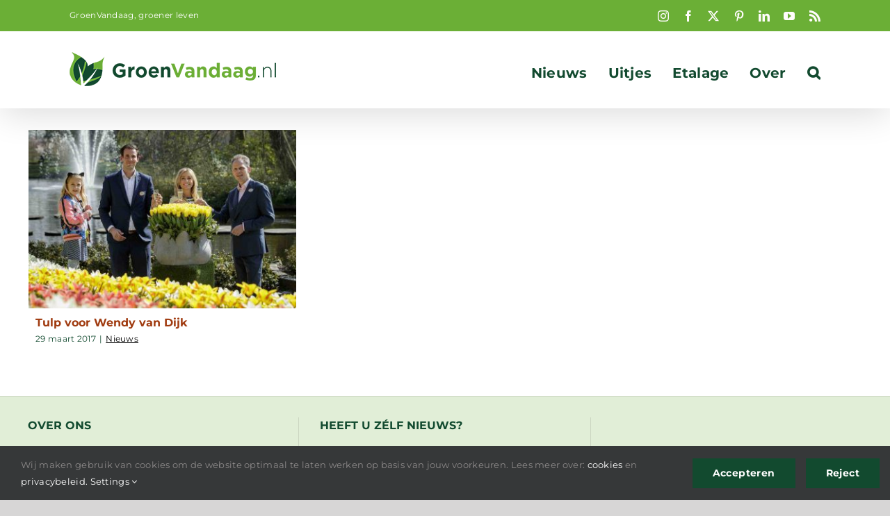

--- FILE ---
content_type: text/html; charset=UTF-8
request_url: https://groenvandaag.nl/tag/wendy-van-dijk/
body_size: 12374
content:
<!DOCTYPE html>
<html class="avada-html-layout-wide avada-html-header-position-top avada-html-is-archive" lang="nl-NL">
<head>
	<meta http-equiv="X-UA-Compatible" content="IE=edge" />
	<meta http-equiv="Content-Type" content="text/html; charset=utf-8"/>
	<meta name="viewport" content="width=device-width, initial-scale=1" />
	<meta name='robots' content='index, follow, max-image-preview:large, max-snippet:-1, max-video-preview:-1' />

	<!-- This site is optimized with the Yoast SEO Premium plugin v26.8 (Yoast SEO v26.8) - https://yoast.com/product/yoast-seo-premium-wordpress/ -->
	<title>wendy van dijk Archieven - GroenVandaag</title>
	<link rel="canonical" href="https://groenvandaag.nl/tag/wendy-van-dijk/" />
	<meta property="og:locale" content="nl_NL" />
	<meta property="og:type" content="article" />
	<meta property="og:title" content="wendy van dijk Archieven" />
	<meta property="og:url" content="https://groenvandaag.nl/tag/wendy-van-dijk/" />
	<meta property="og:site_name" content="GroenVandaag" />
	<meta property="og:image" content="https://groenvandaag.nl/wp-content/uploads/2019/12/icoon-GroenVandaag-rgb300px.jpg" />
	<meta property="og:image:width" content="300" />
	<meta property="og:image:height" content="300" />
	<meta property="og:image:type" content="image/jpeg" />
	<meta name="twitter:card" content="summary_large_image" />
	<meta name="twitter:site" content="@GroenVandaag" />
	<script type="application/ld+json" class="yoast-schema-graph">{"@context":"https://schema.org","@graph":[{"@type":"CollectionPage","@id":"https://groenvandaag.nl/tag/wendy-van-dijk/","url":"https://groenvandaag.nl/tag/wendy-van-dijk/","name":"wendy van dijk Archieven - GroenVandaag","isPartOf":{"@id":"https://groenvandaag.nl/#website"},"primaryImageOfPage":{"@id":"https://groenvandaag.nl/tag/wendy-van-dijk/#primaryimage"},"image":{"@id":"https://groenvandaag.nl/tag/wendy-van-dijk/#primaryimage"},"thumbnailUrl":"https://groenvandaag.nl/wp-content/uploads/2017/03/wendy-van-dijk-tulp.jpg","breadcrumb":{"@id":"https://groenvandaag.nl/tag/wendy-van-dijk/#breadcrumb"},"inLanguage":"nl-NL"},{"@type":"ImageObject","inLanguage":"nl-NL","@id":"https://groenvandaag.nl/tag/wendy-van-dijk/#primaryimage","url":"https://groenvandaag.nl/wp-content/uploads/2017/03/wendy-van-dijk-tulp.jpg","contentUrl":"https://groenvandaag.nl/wp-content/uploads/2017/03/wendy-van-dijk-tulp.jpg","width":1496,"height":997,"caption":"tulpdoop wendy van dijk"},{"@type":"BreadcrumbList","@id":"https://groenvandaag.nl/tag/wendy-van-dijk/#breadcrumb","itemListElement":[{"@type":"ListItem","position":1,"name":"Home","item":"https://groenvandaag.nl/"},{"@type":"ListItem","position":2,"name":"wendy van dijk"}]},{"@type":"WebSite","@id":"https://groenvandaag.nl/#website","url":"https://groenvandaag.nl/","name":"GroenVandaag","description":"bloemen en planten nieuws","publisher":{"@id":"https://groenvandaag.nl/#organization"},"potentialAction":[{"@type":"SearchAction","target":{"@type":"EntryPoint","urlTemplate":"https://groenvandaag.nl/?s={search_term_string}"},"query-input":{"@type":"PropertyValueSpecification","valueRequired":true,"valueName":"search_term_string"}}],"inLanguage":"nl-NL"},{"@type":"Organization","@id":"https://groenvandaag.nl/#organization","name":"GroenVandaag","url":"https://groenvandaag.nl/","logo":{"@type":"ImageObject","inLanguage":"nl-NL","@id":"https://groenvandaag.nl/#/schema/logo/image/","url":"https://groenvandaag.nl/wp-content/uploads/2019/12/logo-groenvandaag-2x-1.png","contentUrl":"https://groenvandaag.nl/wp-content/uploads/2019/12/logo-groenvandaag-2x-1.png","width":600,"height":97,"caption":"GroenVandaag"},"image":{"@id":"https://groenvandaag.nl/#/schema/logo/image/"},"sameAs":["https://www.facebook.com/groenvandaag","https://x.com/GroenVandaag","https://www.instagram.com/groenvandaag/","https://www.linkedin.com/company/groenvandaag","https://nl.pinterest.com/groenvandaag/"]}]}</script>
	<!-- / Yoast SEO Premium plugin. -->


<link rel='dns-prefetch' href='//www.googletagmanager.com' />
<link rel="alternate" type="application/rss+xml" title="GroenVandaag &raquo; feed" href="https://groenvandaag.nl/feed/" />
<link rel="alternate" type="application/rss+xml" title="GroenVandaag &raquo; reacties feed" href="https://groenvandaag.nl/comments/feed/" />
<link rel="alternate" type="text/calendar" title="GroenVandaag &raquo; iCal Feed" href="https://groenvandaag.nl/events/?ical=1" />
<script type="text/javascript" id="wpp-js" src="https://groenvandaag.nl/wp-content/plugins/wordpress-popular-posts/assets/js/wpp.min.js?ver=7.3.6" data-sampling="0" data-sampling-rate="100" data-api-url="https://groenvandaag.nl/wp-json/wordpress-popular-posts" data-post-id="0" data-token="48789e4e2a" data-lang="0" data-debug="0"></script>
								<link rel="icon" href="https://groenvandaag.nl/wp-content/uploads/2019/12/icoon-GroenVandaag-rgb300px.jpg" type="image/jpeg" />
		
					<!-- Apple Touch Icon -->
						<link rel="apple-touch-icon" sizes="180x180" href="https://groenvandaag.nl/wp-content/uploads/2019/10/favicon-114-1.png" type="image/png">
		
					<!-- Android Icon -->
						<link rel="icon" sizes="192x192" href="https://groenvandaag.nl/wp-content/uploads/2019/10/favicon-57-1.png" type="image/png">
		
					<!-- MS Edge Icon -->
						<meta name="msapplication-TileImage" content="https://groenvandaag.nl/wp-content/uploads/2019/10/favicon-72-1.png" type="image/png">
				<link rel="alternate" type="application/rss+xml" title="GroenVandaag &raquo; wendy van dijk tag feed" href="https://groenvandaag.nl/tag/wendy-van-dijk/feed/" />
<style id='wp-img-auto-sizes-contain-inline-css' type='text/css'>
img:is([sizes=auto i],[sizes^="auto," i]){contain-intrinsic-size:3000px 1500px}
/*# sourceURL=wp-img-auto-sizes-contain-inline-css */
</style>
<style id='wp-emoji-styles-inline-css' type='text/css'>

	img.wp-smiley, img.emoji {
		display: inline !important;
		border: none !important;
		box-shadow: none !important;
		height: 1em !important;
		width: 1em !important;
		margin: 0 0.07em !important;
		vertical-align: -0.1em !important;
		background: none !important;
		padding: 0 !important;
	}
/*# sourceURL=wp-emoji-styles-inline-css */
</style>
<link rel='stylesheet' id='wordpress-popular-posts-css-css' href='https://groenvandaag.nl/wp-content/plugins/wordpress-popular-posts/assets/css/wpp.css?ver=7.3.6' type='text/css' media='all' />
<link rel='stylesheet' id='avada-parent-css' href='https://groenvandaag.nl/wp-content/themes/Avada/style.css?ver=7aac3c652536e618232b9abde47452b2' type='text/css' media='all' />
<link rel='stylesheet' id='child-style-css' href='https://groenvandaag.nl/wp-content/themes/Avada-Child-Theme/style.css?ver=7aac3c652536e618232b9abde47452b2' type='text/css' media='all' />
<link rel='stylesheet' id='fusion-dynamic-css-css' href='https://groenvandaag.nl/wp-content/uploads/fusion-styles/c7f2ce14e22daf365a57856ea961e0ee.min.css?ver=3.14.2' type='text/css' media='all' />
<script type="text/javascript" src="https://groenvandaag.nl/wp-includes/js/jquery/jquery.min.js?ver=3.7.1" id="jquery-core-js"></script>
<script type="text/javascript" src="https://groenvandaag.nl/wp-includes/js/jquery/jquery-migrate.min.js?ver=3.4.1" id="jquery-migrate-js"></script>

<!-- Google tag (gtag.js) snippet toegevoegd door Site Kit -->
<!-- Google Analytics snippet toegevoegd door Site Kit -->
<script type="text/javascript" src="https://www.googletagmanager.com/gtag/js?id=GT-5TC33ZJ" id="google_gtagjs-js" async></script>
<script type="text/javascript" id="google_gtagjs-js-after">
/* <![CDATA[ */
window.dataLayer = window.dataLayer || [];function gtag(){dataLayer.push(arguments);}
gtag("set","linker",{"domains":["groenvandaag.nl"]});
gtag("js", new Date());
gtag("set", "developer_id.dZTNiMT", true);
gtag("config", "GT-5TC33ZJ");
//# sourceURL=google_gtagjs-js-after
/* ]]> */
</script>
<link rel="https://api.w.org/" href="https://groenvandaag.nl/wp-json/" /><link rel="alternate" title="JSON" type="application/json" href="https://groenvandaag.nl/wp-json/wp/v2/tags/1568" /><link rel="EditURI" type="application/rsd+xml" title="RSD" href="https://groenvandaag.nl/xmlrpc.php?rsd" />
<meta name="generator" content="Site Kit by Google 1.170.0" /><meta name="tec-api-version" content="v1"><meta name="tec-api-origin" content="https://groenvandaag.nl"><link rel="alternate" href="https://groenvandaag.nl/wp-json/tribe/events/v1/events/?tags=wendy-van-dijk" />            <style id="wpp-loading-animation-styles">@-webkit-keyframes bgslide{from{background-position-x:0}to{background-position-x:-200%}}@keyframes bgslide{from{background-position-x:0}to{background-position-x:-200%}}.wpp-widget-block-placeholder,.wpp-shortcode-placeholder{margin:0 auto;width:60px;height:3px;background:#dd3737;background:linear-gradient(90deg,#dd3737 0%,#571313 10%,#dd3737 100%);background-size:200% auto;border-radius:3px;-webkit-animation:bgslide 1s infinite linear;animation:bgslide 1s infinite linear}</style>
            <style type="text/css" id="css-fb-visibility">@media screen and (max-width: 640px){.fusion-no-small-visibility{display:none !important;}body .sm-text-align-center{text-align:center !important;}body .sm-text-align-left{text-align:left !important;}body .sm-text-align-right{text-align:right !important;}body .sm-text-align-justify{text-align:justify !important;}body .sm-flex-align-center{justify-content:center !important;}body .sm-flex-align-flex-start{justify-content:flex-start !important;}body .sm-flex-align-flex-end{justify-content:flex-end !important;}body .sm-mx-auto{margin-left:auto !important;margin-right:auto !important;}body .sm-ml-auto{margin-left:auto !important;}body .sm-mr-auto{margin-right:auto !important;}body .fusion-absolute-position-small{position:absolute;width:100%;}.awb-sticky.awb-sticky-small{ position: sticky; top: var(--awb-sticky-offset,0); }}@media screen and (min-width: 641px) and (max-width: 1024px){.fusion-no-medium-visibility{display:none !important;}body .md-text-align-center{text-align:center !important;}body .md-text-align-left{text-align:left !important;}body .md-text-align-right{text-align:right !important;}body .md-text-align-justify{text-align:justify !important;}body .md-flex-align-center{justify-content:center !important;}body .md-flex-align-flex-start{justify-content:flex-start !important;}body .md-flex-align-flex-end{justify-content:flex-end !important;}body .md-mx-auto{margin-left:auto !important;margin-right:auto !important;}body .md-ml-auto{margin-left:auto !important;}body .md-mr-auto{margin-right:auto !important;}body .fusion-absolute-position-medium{position:absolute;width:100%;}.awb-sticky.awb-sticky-medium{ position: sticky; top: var(--awb-sticky-offset,0); }}@media screen and (min-width: 1025px){.fusion-no-large-visibility{display:none !important;}body .lg-text-align-center{text-align:center !important;}body .lg-text-align-left{text-align:left !important;}body .lg-text-align-right{text-align:right !important;}body .lg-text-align-justify{text-align:justify !important;}body .lg-flex-align-center{justify-content:center !important;}body .lg-flex-align-flex-start{justify-content:flex-start !important;}body .lg-flex-align-flex-end{justify-content:flex-end !important;}body .lg-mx-auto{margin-left:auto !important;margin-right:auto !important;}body .lg-ml-auto{margin-left:auto !important;}body .lg-mr-auto{margin-right:auto !important;}body .fusion-absolute-position-large{position:absolute;width:100%;}.awb-sticky.awb-sticky-large{ position: sticky; top: var(--awb-sticky-offset,0); }}</style>
<!-- Google AdSense meta tags toegevoegd door Site Kit -->
<meta name="google-adsense-platform-account" content="ca-host-pub-2644536267352236">
<meta name="google-adsense-platform-domain" content="sitekit.withgoogle.com">
<!-- Einde Google AdSense meta tags toegevoegd door Site Kit -->

<!-- Google Tag Manager snippet toegevoegd door Site Kit -->
<script type="text/javascript">
/* <![CDATA[ */

			( function( w, d, s, l, i ) {
				w[l] = w[l] || [];
				w[l].push( {'gtm.start': new Date().getTime(), event: 'gtm.js'} );
				var f = d.getElementsByTagName( s )[0],
					j = d.createElement( s ), dl = l != 'dataLayer' ? '&l=' + l : '';
				j.async = true;
				j.src = 'https://www.googletagmanager.com/gtm.js?id=' + i + dl;
				f.parentNode.insertBefore( j, f );
			} )( window, document, 'script', 'dataLayer', 'GTM-PLBDMTH' );
			
/* ]]> */
</script>

<!-- Einde Google Tag Manager snippet toegevoegd door Site Kit -->
		<script type="text/javascript">
			var doc = document.documentElement;
			doc.setAttribute( 'data-useragent', navigator.userAgent );
		</script>
		<noscript class="fusion-hidden" data-privacy-script="true" data-privacy-type="tracking">
<meta name="p:domain_verify" content="3edc67ea63f3d65fdaae71e81761700a"/>
</noscript>
	<script data-ad-client="ca-pub-3094422691315618" async src="https://pagead2.googlesyndication.com/pagead/js/adsbygoogle.js"></script>
<meta name="msvalidate.01" content="D0D315814214FC9CE786432582D338C4" /><style id='global-styles-inline-css' type='text/css'>
:root{--wp--preset--aspect-ratio--square: 1;--wp--preset--aspect-ratio--4-3: 4/3;--wp--preset--aspect-ratio--3-4: 3/4;--wp--preset--aspect-ratio--3-2: 3/2;--wp--preset--aspect-ratio--2-3: 2/3;--wp--preset--aspect-ratio--16-9: 16/9;--wp--preset--aspect-ratio--9-16: 9/16;--wp--preset--color--black: #000000;--wp--preset--color--cyan-bluish-gray: #abb8c3;--wp--preset--color--white: #ffffff;--wp--preset--color--pale-pink: #f78da7;--wp--preset--color--vivid-red: #cf2e2e;--wp--preset--color--luminous-vivid-orange: #ff6900;--wp--preset--color--luminous-vivid-amber: #fcb900;--wp--preset--color--light-green-cyan: #7bdcb5;--wp--preset--color--vivid-green-cyan: #00d084;--wp--preset--color--pale-cyan-blue: #8ed1fc;--wp--preset--color--vivid-cyan-blue: #0693e3;--wp--preset--color--vivid-purple: #9b51e0;--wp--preset--color--awb-color-1: #ffffff;--wp--preset--color--awb-color-2: #f6f6f6;--wp--preset--color--awb-color-3: #ebeaea;--wp--preset--color--awb-color-4: #e0dede;--wp--preset--color--awb-color-5: #6baf36;--wp--preset--color--awb-color-6: #747474;--wp--preset--color--awb-color-7: #124a2f;--wp--preset--color--awb-color-8: #333333;--wp--preset--color--awb-color-custom-10: #65bc7b;--wp--preset--color--awb-color-custom-11: rgba(235,234,234,0.8);--wp--preset--color--awb-color-custom-12: rgba(0,0,0,0.1);--wp--preset--color--awb-color-custom-13: #e8e8e8;--wp--preset--color--awb-color-custom-14: #e1efd7;--wp--preset--color--awb-color-custom-15: #e5e5e5;--wp--preset--color--awb-color-custom-16: #f9f9f9;--wp--preset--gradient--vivid-cyan-blue-to-vivid-purple: linear-gradient(135deg,rgb(6,147,227) 0%,rgb(155,81,224) 100%);--wp--preset--gradient--light-green-cyan-to-vivid-green-cyan: linear-gradient(135deg,rgb(122,220,180) 0%,rgb(0,208,130) 100%);--wp--preset--gradient--luminous-vivid-amber-to-luminous-vivid-orange: linear-gradient(135deg,rgb(252,185,0) 0%,rgb(255,105,0) 100%);--wp--preset--gradient--luminous-vivid-orange-to-vivid-red: linear-gradient(135deg,rgb(255,105,0) 0%,rgb(207,46,46) 100%);--wp--preset--gradient--very-light-gray-to-cyan-bluish-gray: linear-gradient(135deg,rgb(238,238,238) 0%,rgb(169,184,195) 100%);--wp--preset--gradient--cool-to-warm-spectrum: linear-gradient(135deg,rgb(74,234,220) 0%,rgb(151,120,209) 20%,rgb(207,42,186) 40%,rgb(238,44,130) 60%,rgb(251,105,98) 80%,rgb(254,248,76) 100%);--wp--preset--gradient--blush-light-purple: linear-gradient(135deg,rgb(255,206,236) 0%,rgb(152,150,240) 100%);--wp--preset--gradient--blush-bordeaux: linear-gradient(135deg,rgb(254,205,165) 0%,rgb(254,45,45) 50%,rgb(107,0,62) 100%);--wp--preset--gradient--luminous-dusk: linear-gradient(135deg,rgb(255,203,112) 0%,rgb(199,81,192) 50%,rgb(65,88,208) 100%);--wp--preset--gradient--pale-ocean: linear-gradient(135deg,rgb(255,245,203) 0%,rgb(182,227,212) 50%,rgb(51,167,181) 100%);--wp--preset--gradient--electric-grass: linear-gradient(135deg,rgb(202,248,128) 0%,rgb(113,206,126) 100%);--wp--preset--gradient--midnight: linear-gradient(135deg,rgb(2,3,129) 0%,rgb(40,116,252) 100%);--wp--preset--font-size--small: 12px;--wp--preset--font-size--medium: 20px;--wp--preset--font-size--large: 24px;--wp--preset--font-size--x-large: 42px;--wp--preset--font-size--normal: 16px;--wp--preset--font-size--xlarge: 32px;--wp--preset--font-size--huge: 48px;--wp--preset--spacing--20: 0.44rem;--wp--preset--spacing--30: 0.67rem;--wp--preset--spacing--40: 1rem;--wp--preset--spacing--50: 1.5rem;--wp--preset--spacing--60: 2.25rem;--wp--preset--spacing--70: 3.38rem;--wp--preset--spacing--80: 5.06rem;--wp--preset--shadow--natural: 6px 6px 9px rgba(0, 0, 0, 0.2);--wp--preset--shadow--deep: 12px 12px 50px rgba(0, 0, 0, 0.4);--wp--preset--shadow--sharp: 6px 6px 0px rgba(0, 0, 0, 0.2);--wp--preset--shadow--outlined: 6px 6px 0px -3px rgb(255, 255, 255), 6px 6px rgb(0, 0, 0);--wp--preset--shadow--crisp: 6px 6px 0px rgb(0, 0, 0);}:where(.is-layout-flex){gap: 0.5em;}:where(.is-layout-grid){gap: 0.5em;}body .is-layout-flex{display: flex;}.is-layout-flex{flex-wrap: wrap;align-items: center;}.is-layout-flex > :is(*, div){margin: 0;}body .is-layout-grid{display: grid;}.is-layout-grid > :is(*, div){margin: 0;}:where(.wp-block-columns.is-layout-flex){gap: 2em;}:where(.wp-block-columns.is-layout-grid){gap: 2em;}:where(.wp-block-post-template.is-layout-flex){gap: 1.25em;}:where(.wp-block-post-template.is-layout-grid){gap: 1.25em;}.has-black-color{color: var(--wp--preset--color--black) !important;}.has-cyan-bluish-gray-color{color: var(--wp--preset--color--cyan-bluish-gray) !important;}.has-white-color{color: var(--wp--preset--color--white) !important;}.has-pale-pink-color{color: var(--wp--preset--color--pale-pink) !important;}.has-vivid-red-color{color: var(--wp--preset--color--vivid-red) !important;}.has-luminous-vivid-orange-color{color: var(--wp--preset--color--luminous-vivid-orange) !important;}.has-luminous-vivid-amber-color{color: var(--wp--preset--color--luminous-vivid-amber) !important;}.has-light-green-cyan-color{color: var(--wp--preset--color--light-green-cyan) !important;}.has-vivid-green-cyan-color{color: var(--wp--preset--color--vivid-green-cyan) !important;}.has-pale-cyan-blue-color{color: var(--wp--preset--color--pale-cyan-blue) !important;}.has-vivid-cyan-blue-color{color: var(--wp--preset--color--vivid-cyan-blue) !important;}.has-vivid-purple-color{color: var(--wp--preset--color--vivid-purple) !important;}.has-black-background-color{background-color: var(--wp--preset--color--black) !important;}.has-cyan-bluish-gray-background-color{background-color: var(--wp--preset--color--cyan-bluish-gray) !important;}.has-white-background-color{background-color: var(--wp--preset--color--white) !important;}.has-pale-pink-background-color{background-color: var(--wp--preset--color--pale-pink) !important;}.has-vivid-red-background-color{background-color: var(--wp--preset--color--vivid-red) !important;}.has-luminous-vivid-orange-background-color{background-color: var(--wp--preset--color--luminous-vivid-orange) !important;}.has-luminous-vivid-amber-background-color{background-color: var(--wp--preset--color--luminous-vivid-amber) !important;}.has-light-green-cyan-background-color{background-color: var(--wp--preset--color--light-green-cyan) !important;}.has-vivid-green-cyan-background-color{background-color: var(--wp--preset--color--vivid-green-cyan) !important;}.has-pale-cyan-blue-background-color{background-color: var(--wp--preset--color--pale-cyan-blue) !important;}.has-vivid-cyan-blue-background-color{background-color: var(--wp--preset--color--vivid-cyan-blue) !important;}.has-vivid-purple-background-color{background-color: var(--wp--preset--color--vivid-purple) !important;}.has-black-border-color{border-color: var(--wp--preset--color--black) !important;}.has-cyan-bluish-gray-border-color{border-color: var(--wp--preset--color--cyan-bluish-gray) !important;}.has-white-border-color{border-color: var(--wp--preset--color--white) !important;}.has-pale-pink-border-color{border-color: var(--wp--preset--color--pale-pink) !important;}.has-vivid-red-border-color{border-color: var(--wp--preset--color--vivid-red) !important;}.has-luminous-vivid-orange-border-color{border-color: var(--wp--preset--color--luminous-vivid-orange) !important;}.has-luminous-vivid-amber-border-color{border-color: var(--wp--preset--color--luminous-vivid-amber) !important;}.has-light-green-cyan-border-color{border-color: var(--wp--preset--color--light-green-cyan) !important;}.has-vivid-green-cyan-border-color{border-color: var(--wp--preset--color--vivid-green-cyan) !important;}.has-pale-cyan-blue-border-color{border-color: var(--wp--preset--color--pale-cyan-blue) !important;}.has-vivid-cyan-blue-border-color{border-color: var(--wp--preset--color--vivid-cyan-blue) !important;}.has-vivid-purple-border-color{border-color: var(--wp--preset--color--vivid-purple) !important;}.has-vivid-cyan-blue-to-vivid-purple-gradient-background{background: var(--wp--preset--gradient--vivid-cyan-blue-to-vivid-purple) !important;}.has-light-green-cyan-to-vivid-green-cyan-gradient-background{background: var(--wp--preset--gradient--light-green-cyan-to-vivid-green-cyan) !important;}.has-luminous-vivid-amber-to-luminous-vivid-orange-gradient-background{background: var(--wp--preset--gradient--luminous-vivid-amber-to-luminous-vivid-orange) !important;}.has-luminous-vivid-orange-to-vivid-red-gradient-background{background: var(--wp--preset--gradient--luminous-vivid-orange-to-vivid-red) !important;}.has-very-light-gray-to-cyan-bluish-gray-gradient-background{background: var(--wp--preset--gradient--very-light-gray-to-cyan-bluish-gray) !important;}.has-cool-to-warm-spectrum-gradient-background{background: var(--wp--preset--gradient--cool-to-warm-spectrum) !important;}.has-blush-light-purple-gradient-background{background: var(--wp--preset--gradient--blush-light-purple) !important;}.has-blush-bordeaux-gradient-background{background: var(--wp--preset--gradient--blush-bordeaux) !important;}.has-luminous-dusk-gradient-background{background: var(--wp--preset--gradient--luminous-dusk) !important;}.has-pale-ocean-gradient-background{background: var(--wp--preset--gradient--pale-ocean) !important;}.has-electric-grass-gradient-background{background: var(--wp--preset--gradient--electric-grass) !important;}.has-midnight-gradient-background{background: var(--wp--preset--gradient--midnight) !important;}.has-small-font-size{font-size: var(--wp--preset--font-size--small) !important;}.has-medium-font-size{font-size: var(--wp--preset--font-size--medium) !important;}.has-large-font-size{font-size: var(--wp--preset--font-size--large) !important;}.has-x-large-font-size{font-size: var(--wp--preset--font-size--x-large) !important;}
/*# sourceURL=global-styles-inline-css */
</style>
</head>

<body data-rsssl=1 class="archive tag tag-wendy-van-dijk tag-1568 wp-theme-Avada wp-child-theme-Avada-Child-Theme tribe-no-js fusion-image-hovers fusion-pagination-sizing fusion-button_type-flat fusion-button_span-no fusion-button_gradient-linear avada-image-rollover-circle-no avada-image-rollover-no fusion-body ltr fusion-sticky-header no-mobile-slidingbar fusion-disable-outline fusion-sub-menu-slide mobile-logo-pos-left layout-wide-mode avada-has-boxed-modal-shadow- layout-scroll-offset-full fusion-top-header menu-text-align-center mobile-menu-design-modern fusion-show-pagination-text fusion-header-layout-v3 avada-responsive avada-footer-fx-none avada-menu-highlight-style-textcolor fusion-search-form-clean fusion-main-menu-search-overlay fusion-avatar-square avada-dropdown-styles avada-blog-layout-masonry avada-blog-archive-layout-grid avada-ec-not-100-width avada-ec-meta-layout-sidebar avada-header-shadow-yes avada-menu-icon-position-left avada-has-mainmenu-dropdown-divider avada-has-mobile-menu-search avada-has-main-nav-search-icon avada-has-breadcrumb-mobile-hidden avada-has-titlebar-hide avada-header-border-color-full-transparent avada-has-pagination-width_height avada-flyout-menu-direction-fade avada-ec-views-v2" data-awb-post-id="20705">
			<!-- Google Tag Manager (noscript) snippet toegevoegd door Site Kit -->
		<noscript>
			<iframe src="https://www.googletagmanager.com/ns.html?id=GTM-PLBDMTH" height="0" width="0" style="display:none;visibility:hidden"></iframe>
		</noscript>
		<!-- Einde Google Tag Manager (noscript) snippet toegevoegd door Site Kit -->
			<a class="skip-link screen-reader-text" href="#content">Ga naar inhoud</a>

	<div id="boxed-wrapper">
		
		<div id="wrapper" class="fusion-wrapper">
			<div id="home" style="position:relative;top:-1px;"></div>
							
					
			<header class="fusion-header-wrapper fusion-header-shadow">
				<div class="fusion-header-v3 fusion-logo-alignment fusion-logo-left fusion-sticky-menu-1 fusion-sticky-logo-1 fusion-mobile-logo-1  fusion-mobile-menu-design-modern">
					
<div class="fusion-secondary-header">
	<div class="fusion-row">
					<div class="fusion-alignleft">
				<div class="fusion-contact-info"><span class="fusion-contact-info-phone-number">GroenVandaag, groener leven</span></div>			</div>
							<div class="fusion-alignright">
				<div class="fusion-social-links-header"><div class="fusion-social-networks"><div class="fusion-social-networks-wrapper"><a  class="fusion-social-network-icon fusion-tooltip fusion-instagram awb-icon-instagram" style data-placement="bottom" data-title="Instagram" data-toggle="tooltip" title="Instagram" href="https://www.instagram.com/groenvandaag/" target="_blank" rel="noopener noreferrer"><span class="screen-reader-text">Instagram</span></a><a  class="fusion-social-network-icon fusion-tooltip fusion-facebook awb-icon-facebook" style data-placement="bottom" data-title="Facebook" data-toggle="tooltip" title="Facebook" href="https://www.facebook.com/groenvandaag/" target="_blank" rel="noreferrer"><span class="screen-reader-text">Facebook</span></a><a  class="fusion-social-network-icon fusion-tooltip fusion-twitter awb-icon-twitter" style data-placement="bottom" data-title="X" data-toggle="tooltip" title="X" href="https://twitter.com/groenvandaag/" target="_blank" rel="noopener noreferrer"><span class="screen-reader-text">X</span></a><a  class="fusion-social-network-icon fusion-tooltip fusion-pinterest awb-icon-pinterest" style data-placement="bottom" data-title="Pinterest" data-toggle="tooltip" title="Pinterest" href="https://nl.pinterest.com/groenvandaag/" target="_blank" rel="noopener noreferrer"><span class="screen-reader-text">Pinterest</span></a><a  class="fusion-social-network-icon fusion-tooltip fusion-linkedin awb-icon-linkedin" style data-placement="bottom" data-title="LinkedIn" data-toggle="tooltip" title="LinkedIn" href="https://www.linkedin.com/company/groenvandaag/" target="_blank" rel="noopener noreferrer"><span class="screen-reader-text">LinkedIn</span></a><a  class="fusion-social-network-icon fusion-tooltip fusion-youtube awb-icon-youtube" style data-placement="bottom" data-title="YouTube" data-toggle="tooltip" title="YouTube" href="https://www.youtube.com/channel/UCtA_tgwHxH82Ee3Hgh1vIRA/featured" target="_blank" rel="noopener noreferrer"><span class="screen-reader-text">YouTube</span></a><a  class="fusion-social-network-icon fusion-tooltip fusion-rss awb-icon-rss fusion-last-social-icon" style data-placement="bottom" data-title="Rss" data-toggle="tooltip" title="Rss" href="/feed" target="_blank" rel="noopener noreferrer"><span class="screen-reader-text">Rss</span></a></div></div></div>			</div>
			</div>
</div>
<div class="fusion-header-sticky-height"></div>
<div class="fusion-header">
	<div class="fusion-row">
					<div class="fusion-logo" data-margin-top="-10px" data-margin-bottom="31px" data-margin-left="0px" data-margin-right="0px">
			<a class="fusion-logo-link"  href="https://groenvandaag.nl/" >

						<!-- standard logo -->
			<img src="https://groenvandaag.nl/wp-content/uploads/2019/12/logo-groenvandaag-1x-1.png" srcset="https://groenvandaag.nl/wp-content/uploads/2019/12/logo-groenvandaag-1x-1.png 1x, https://groenvandaag.nl/wp-content/uploads/2019/12/logo-groenvandaag-2x-1.png 2x" width="300" height="49" style="max-height:49px;height:auto;" alt="GroenVandaag Logo" data-retina_logo_url="https://groenvandaag.nl/wp-content/uploads/2019/12/logo-groenvandaag-2x-1.png" class="fusion-standard-logo" />

											<!-- mobile logo -->
				<img src="https://groenvandaag.nl/wp-content/uploads/2019/12/logo-groenvandaag-1x-1.png" srcset="https://groenvandaag.nl/wp-content/uploads/2019/12/logo-groenvandaag-1x-1.png 1x, https://groenvandaag.nl/wp-content/uploads/2019/12/logo-groenvandaag-2x-1.png 2x" width="300" height="49" style="max-height:49px;height:auto;" alt="GroenVandaag Logo" data-retina_logo_url="https://groenvandaag.nl/wp-content/uploads/2019/12/logo-groenvandaag-2x-1.png" class="fusion-mobile-logo" />
			
											<!-- sticky header logo -->
				<img src="https://groenvandaag.nl/wp-content/uploads/2019/12/logo-groenvandaag-1x-1.png" srcset="https://groenvandaag.nl/wp-content/uploads/2019/12/logo-groenvandaag-1x-1.png 1x, https://groenvandaag.nl/wp-content/uploads/2019/12/logo-groenvandaag-2x-1.png 2x" width="300" height="49" style="max-height:49px;height:auto;" alt="GroenVandaag Logo" data-retina_logo_url="https://groenvandaag.nl/wp-content/uploads/2019/12/logo-groenvandaag-2x-1.png" class="fusion-sticky-logo" />
					</a>
		</div>		<nav class="fusion-main-menu" aria-label="Main Menu"><div class="fusion-overlay-search">		<form role="search" class="searchform fusion-search-form  fusion-search-form-clean" method="get" action="https://groenvandaag.nl/">
			<div class="fusion-search-form-content">

				
				<div class="fusion-search-field search-field">
					<label><span class="screen-reader-text">Zoeken naar:</span>
													<input type="search" value="" name="s" class="s" placeholder="Zoeken..." required aria-required="true" aria-label="Zoeken..."/>
											</label>
				</div>
				<div class="fusion-search-button search-button">
					<input type="submit" class="fusion-search-submit searchsubmit" aria-label="Zoeken" value="&#xf002;" />
									</div>

				
			</div>


			
		</form>
		<div class="fusion-search-spacer"></div><a href="#" role="button" aria-label="Close Search" class="fusion-close-search"></a></div><ul id="menu-groenvandaag" class="fusion-menu"><li  id="menu-item-41070"  class="menu-item menu-item-type-post_type menu-item-object-page menu-item-has-children menu-item-41070 fusion-dropdown-menu"  data-item-id="41070"><a  href="https://groenvandaag.nl/nieuws/" class="fusion-textcolor-highlight"><span class="menu-text">Nieuws</span></a><ul class="sub-menu"><li  id="menu-item-44168"  class="menu-item menu-item-type-taxonomy menu-item-object-category menu-item-44168 fusion-dropdown-submenu" ><a  href="https://groenvandaag.nl/category/nieuws/" class="fusion-textcolor-highlight"><span>Nieuws</span></a></li><li  id="menu-item-41256"  class="menu-item menu-item-type-taxonomy menu-item-object-category menu-item-41256 fusion-dropdown-submenu" ><a  href="https://groenvandaag.nl/category/blogs/" class="fusion-textcolor-highlight"><span>Blogs</span></a></li></ul></li><li  id="menu-item-41379"  class="menu-item menu-item-type-post_type menu-item-object-page menu-item-41379"  data-item-id="41379"><a  href="https://groenvandaag.nl/uitjes-agenda/" class="fusion-textcolor-highlight"><span class="menu-text">Uitjes</span></a></li><li  id="menu-item-41075"  class="menu-item menu-item-type-post_type menu-item-object-page menu-item-41075"  data-item-id="41075"><a  href="https://groenvandaag.nl/etalage/" class="fusion-textcolor-highlight"><span class="menu-text">Etalage</span></a></li><li  id="menu-item-55981"  class="menu-item menu-item-type-post_type menu-item-object-page menu-item-55981"  data-item-id="55981"><a  href="https://groenvandaag.nl/over-groenvandaag/" class="fusion-textcolor-highlight"><span class="menu-text">Over</span></a></li></li><li class="fusion-custom-menu-item fusion-main-menu-search fusion-search-overlay"><a class="fusion-main-menu-icon" href="#" aria-label="Zoeken" data-title="Zoeken" title="Zoeken" role="button" aria-expanded="false"></a></li></ul></nav><nav class="fusion-main-menu fusion-sticky-menu" aria-label="Main Menu Sticky"><div class="fusion-overlay-search">		<form role="search" class="searchform fusion-search-form  fusion-search-form-clean" method="get" action="https://groenvandaag.nl/">
			<div class="fusion-search-form-content">

				
				<div class="fusion-search-field search-field">
					<label><span class="screen-reader-text">Zoeken naar:</span>
													<input type="search" value="" name="s" class="s" placeholder="Zoeken..." required aria-required="true" aria-label="Zoeken..."/>
											</label>
				</div>
				<div class="fusion-search-button search-button">
					<input type="submit" class="fusion-search-submit searchsubmit" aria-label="Zoeken" value="&#xf002;" />
									</div>

				
			</div>


			
		</form>
		<div class="fusion-search-spacer"></div><a href="#" role="button" aria-label="Close Search" class="fusion-close-search"></a></div><ul id="menu-groenvandaag-1" class="fusion-menu"><li   class="menu-item menu-item-type-post_type menu-item-object-page menu-item-has-children menu-item-41070 fusion-dropdown-menu"  data-item-id="41070"><a  href="https://groenvandaag.nl/nieuws/" class="fusion-textcolor-highlight"><span class="menu-text">Nieuws</span></a><ul class="sub-menu"><li   class="menu-item menu-item-type-taxonomy menu-item-object-category menu-item-44168 fusion-dropdown-submenu" ><a  href="https://groenvandaag.nl/category/nieuws/" class="fusion-textcolor-highlight"><span>Nieuws</span></a></li><li   class="menu-item menu-item-type-taxonomy menu-item-object-category menu-item-41256 fusion-dropdown-submenu" ><a  href="https://groenvandaag.nl/category/blogs/" class="fusion-textcolor-highlight"><span>Blogs</span></a></li></ul></li><li   class="menu-item menu-item-type-post_type menu-item-object-page menu-item-41379"  data-item-id="41379"><a  href="https://groenvandaag.nl/uitjes-agenda/" class="fusion-textcolor-highlight"><span class="menu-text">Uitjes</span></a></li><li   class="menu-item menu-item-type-post_type menu-item-object-page menu-item-41075"  data-item-id="41075"><a  href="https://groenvandaag.nl/etalage/" class="fusion-textcolor-highlight"><span class="menu-text">Etalage</span></a></li><li   class="menu-item menu-item-type-post_type menu-item-object-page menu-item-55981"  data-item-id="55981"><a  href="https://groenvandaag.nl/over-groenvandaag/" class="fusion-textcolor-highlight"><span class="menu-text">Over</span></a></li></li><li class="fusion-custom-menu-item fusion-main-menu-search fusion-search-overlay"><a class="fusion-main-menu-icon" href="#" aria-label="Zoeken" data-title="Zoeken" title="Zoeken" role="button" aria-expanded="false"></a></li></ul></nav>	<div class="fusion-mobile-menu-icons">
							<a href="#" class="fusion-icon awb-icon-bars" aria-label="Toggle mobile menu" aria-expanded="false"></a>
		
					<a href="#" class="fusion-icon awb-icon-search" aria-label="Toggle mobile search"></a>
		
		
			</div>

<nav class="fusion-mobile-nav-holder fusion-mobile-menu-text-align-left fusion-mobile-menu-indicator-hide" aria-label="Main Menu Mobile"></nav>

	<nav class="fusion-mobile-nav-holder fusion-mobile-menu-text-align-left fusion-mobile-menu-indicator-hide fusion-mobile-sticky-nav-holder" aria-label="Main Menu Mobile Sticky"></nav>
		
<div class="fusion-clearfix"></div>
<div class="fusion-mobile-menu-search">
			<form role="search" class="searchform fusion-search-form  fusion-search-form-clean" method="get" action="https://groenvandaag.nl/">
			<div class="fusion-search-form-content">

				
				<div class="fusion-search-field search-field">
					<label><span class="screen-reader-text">Zoeken naar:</span>
													<input type="search" value="" name="s" class="s" placeholder="Zoeken..." required aria-required="true" aria-label="Zoeken..."/>
											</label>
				</div>
				<div class="fusion-search-button search-button">
					<input type="submit" class="fusion-search-submit searchsubmit" aria-label="Zoeken" value="&#xf002;" />
									</div>

				
			</div>


			
		</form>
		</div>
			</div>
</div>
				</div>
				<div class="fusion-clearfix"></div>
			</header>
								
							<div id="sliders-container" class="fusion-slider-visibility">
					</div>
				
					
							
			
						<main id="main" class="clearfix ">
				<div class="fusion-row" style="">
<section id="content" class=" full-width" style="width: 100%;">
	
	<div id="posts-container" class="fusion-blog-archive fusion-blog-layout-grid-wrapper fusion-clearfix">
	<div class="fusion-posts-container fusion-blog-layout-grid fusion-blog-layout-grid-3 isotope fusion-blog-pagination fusion-blog-layout-left" data-pages="1">
		
		
													<article id="post-20705" class="fusion-post-grid  post fusion-clearfix post-20705 type-post status-publish format-standard has-post-thumbnail hentry category-nieuws tag-keukenhof tag-tulp tag-tulpdoop tag-wendy-van-dijk">
														<div class="fusion-post-wrapper">
				
				
				
									
		<div class="fusion-flexslider flexslider fusion-flexslider-loading fusion-post-slideshow">
		<ul class="slides">
																		<li><div  class="fusion-image-wrapper" aria-haspopup="true">
							<a href="https://groenvandaag.nl/tulp-wendy-van-dijk/" aria-label="Tulp voor Wendy van Dijk">
							<img width="1496" height="997" src="https://groenvandaag.nl/wp-content/uploads/2017/03/wendy-van-dijk-tulp.jpg" class="attachment-full size-full lazyload wp-post-image" alt="tulpdoop wendy van dijk" decoding="async" fetchpriority="high" srcset="data:image/svg+xml,%3Csvg%20xmlns%3D%27http%3A%2F%2Fwww.w3.org%2F2000%2Fsvg%27%20width%3D%271496%27%20height%3D%27997%27%20viewBox%3D%270%200%201496%20997%27%3E%3Crect%20width%3D%271496%27%20height%3D%27997%27%20fill-opacity%3D%220%22%2F%3E%3C%2Fsvg%3E" data-orig-src="https://groenvandaag.nl/wp-content/uploads/2017/03/wendy-van-dijk-tulp.jpg" data-srcset="https://groenvandaag.nl/wp-content/uploads/2017/03/wendy-van-dijk-tulp-200x133.jpg 200w, https://groenvandaag.nl/wp-content/uploads/2017/03/wendy-van-dijk-tulp-400x267.jpg 400w, https://groenvandaag.nl/wp-content/uploads/2017/03/wendy-van-dijk-tulp-600x400.jpg 600w, https://groenvandaag.nl/wp-content/uploads/2017/03/wendy-van-dijk-tulp-800x533.jpg 800w, https://groenvandaag.nl/wp-content/uploads/2017/03/wendy-van-dijk-tulp-1200x800.jpg 1200w, https://groenvandaag.nl/wp-content/uploads/2017/03/wendy-van-dijk-tulp.jpg 1496w" data-sizes="auto" />			</a>
							</div>
</li>
																																																																														</ul>
	</div>
				
														<div class="fusion-post-content-wrapper">
				
				
				<div class="fusion-post-content post-content">
					<h2 class="entry-title fusion-post-title"><a href="https://groenvandaag.nl/tulp-wendy-van-dijk/">Tulp voor Wendy van Dijk</a></h2>
																<p class="fusion-single-line-meta"><span class="vcard rich-snippet-hidden"><span class="fn"><a href="https://groenvandaag.nl/author/walterlandesbergen/" title="Berichten van Walter" rel="author">Walter</a></span></span><span class="updated rich-snippet-hidden">2025-03-24T21:07:12+02:00</span><span>29 maart 2017</span><span class="fusion-inline-sep">|</span><a href="https://groenvandaag.nl/category/nieuws/" rel="category tag">Nieuws</a><span class="fusion-inline-sep">|</span></p>
												
					
					<div class="fusion-post-content-container">
											</div>
				</div>

				
																																		
									</div>
				
									</div>
							</article>

			
		
		
	</div>

			</div>
</section>
						
					</div>  <!-- fusion-row -->
				</main>  <!-- #main -->
				
				
								
					
		<div class="fusion-footer">
					
	<footer class="fusion-footer-widget-area fusion-widget-area">
		<div class="fusion-row">
			<div class="fusion-columns fusion-columns-3 fusion-widget-area">
				
																									<div class="fusion-column col-lg-4 col-md-4 col-sm-4 fusion-has-widgets">
							<section id="text-3" class="fusion-footer-widget-column widget widget_text" style="border-style: solid;border-color:transparent;border-width:0px;"><h4 class="widget-title">Over ons</h4>			<div class="textwidget">GroenVandaag is een nieuwssite met dagelijks nieuws over bloemen & planten, groener leven en aan groen gerelateerde onderwerpen.  
Meer informatie over GroenVandaag vindt u <strong><a href="https://groenvandaag.nl/over-groenvandaag/">hier</a> </strong>.</div>
		<div style="clear:both;"></div></section>																					</div>
																										<div class="fusion-column col-lg-4 col-md-4 col-sm-4 fusion-has-widgets">
							<section id="text-37" class="fusion-footer-widget-column widget widget_text" style="border-style: solid;border-color:transparent;border-width:0px;"><h4 class="widget-title">Heeft u zélf nieuws?</h4>			<div class="textwidget">Heeft u nieuws dat zou passen op GroenVandaag? Meld het aan onze redactie. Gebruik daarvoor de <strong><a href="https://groenvandaag.nl/redactie">richtlijnen</a> </strong>voor het aanleveren van nieuws op GroenVandaag.</div>
		<div style="clear:both;"></div></section>																					</div>
																										<div class="fusion-column fusion-column-last col-lg-4 col-md-4 col-sm-4 fusion-empty-area">
													</div>
																																				
				<div class="fusion-clearfix"></div>
			</div> <!-- fusion-columns -->
		</div> <!-- fusion-row -->
	</footer> <!-- fusion-footer-widget-area -->

	
	<footer id="footer" class="fusion-footer-copyright-area">
		<div class="fusion-row">
			<div class="fusion-copyright-content">

				<div class="fusion-copyright-notice">
		<div>
		© Copyright 2015-2025 GroenVandaag | Alle rechten voorbehouden</br>
<a href="/colofon">Colofon</a> | <a href="/algemene-voorwaarden">Algemene voorwaarden</a> | <a href="/cookies">Cookies</a> | <a href="/privacy">Privacy</a> | <a href="/adverteren">Adverteren</a> | <a href="https://www.opzet.nl" target="blank">Ontwerp van Opzet</a>	</div>
</div>
<div class="fusion-social-links-footer">
	<div class="fusion-social-networks"><div class="fusion-social-networks-wrapper"><a  class="fusion-social-network-icon fusion-tooltip fusion-instagram awb-icon-instagram" style data-placement="top" data-title="Instagram" data-toggle="tooltip" title="Instagram" href="https://www.instagram.com/groenvandaag/" target="_blank" rel="noopener noreferrer"><span class="screen-reader-text">Instagram</span></a><a  class="fusion-social-network-icon fusion-tooltip fusion-facebook awb-icon-facebook" style data-placement="top" data-title="Facebook" data-toggle="tooltip" title="Facebook" href="https://www.facebook.com/groenvandaag/" target="_blank" rel="noreferrer"><span class="screen-reader-text">Facebook</span></a><a  class="fusion-social-network-icon fusion-tooltip fusion-twitter awb-icon-twitter" style data-placement="top" data-title="X" data-toggle="tooltip" title="X" href="https://twitter.com/groenvandaag/" target="_blank" rel="noopener noreferrer"><span class="screen-reader-text">X</span></a><a  class="fusion-social-network-icon fusion-tooltip fusion-pinterest awb-icon-pinterest" style data-placement="top" data-title="Pinterest" data-toggle="tooltip" title="Pinterest" href="https://nl.pinterest.com/groenvandaag/" target="_blank" rel="noopener noreferrer"><span class="screen-reader-text">Pinterest</span></a><a  class="fusion-social-network-icon fusion-tooltip fusion-linkedin awb-icon-linkedin" style data-placement="top" data-title="LinkedIn" data-toggle="tooltip" title="LinkedIn" href="https://www.linkedin.com/company/groenvandaag/" target="_blank" rel="noopener noreferrer"><span class="screen-reader-text">LinkedIn</span></a><a  class="fusion-social-network-icon fusion-tooltip fusion-youtube awb-icon-youtube" style data-placement="top" data-title="YouTube" data-toggle="tooltip" title="YouTube" href="https://www.youtube.com/channel/UCtA_tgwHxH82Ee3Hgh1vIRA/featured" target="_blank" rel="noopener noreferrer"><span class="screen-reader-text">YouTube</span></a><a  class="fusion-social-network-icon fusion-tooltip fusion-rss awb-icon-rss fusion-last-social-icon" style data-placement="top" data-title="Rss" data-toggle="tooltip" title="Rss" href="/feed" target="_blank" rel="noopener noreferrer"><span class="screen-reader-text">Rss</span></a></div></div></div>

			</div> <!-- fusion-fusion-copyright-content -->
		</div> <!-- fusion-row -->
	</footer> <!-- #footer -->
		</div> <!-- fusion-footer -->

		
																</div> <!-- wrapper -->
		</div> <!-- #boxed-wrapper -->
				<a class="fusion-one-page-text-link fusion-page-load-link" tabindex="-1" href="#" aria-hidden="true">Page load link</a>

		<div class="avada-footer-scripts">
			<script type="speculationrules">
{"prefetch":[{"source":"document","where":{"and":[{"href_matches":"/*"},{"not":{"href_matches":["/wp-*.php","/wp-admin/*","/wp-content/uploads/*","/wp-content/*","/wp-content/plugins/*","/wp-content/themes/Avada-Child-Theme/*","/wp-content/themes/Avada/*","/*\\?(.+)"]}},{"not":{"selector_matches":"a[rel~=\"nofollow\"]"}},{"not":{"selector_matches":".no-prefetch, .no-prefetch a"}}]},"eagerness":"conservative"}]}
</script>
		<script>
		( function ( body ) {
			'use strict';
			body.className = body.className.replace( /\btribe-no-js\b/, 'tribe-js' );
		} )( document.body );
		</script>
		<script> /* <![CDATA[ */var tribe_l10n_datatables = {"aria":{"sort_ascending":": activate to sort column ascending","sort_descending":": activate to sort column descending"},"length_menu":"Show _MENU_ entries","empty_table":"No data available in table","info":"Showing _START_ to _END_ of _TOTAL_ entries","info_empty":"Showing 0 to 0 of 0 entries","info_filtered":"(filtered from _MAX_ total entries)","zero_records":"No matching records found","search":"Search:","all_selected_text":"All items on this page were selected. ","select_all_link":"Select all pages","clear_selection":"Clear Selection.","pagination":{"all":"All","next":"Next","previous":"Previous"},"select":{"rows":{"0":"","_":": Selected %d rows","1":": Selected 1 row"}},"datepicker":{"dayNames":["zondag","maandag","dinsdag","woensdag","donderdag","vrijdag","zaterdag"],"dayNamesShort":["zo","ma","di","wo","do","vr","za"],"dayNamesMin":["Z","M","D","W","D","V","Z"],"monthNames":["januari","februari","maart","april","mei","juni","juli","augustus","september","oktober","november","december"],"monthNamesShort":["januari","februari","maart","april","mei","juni","juli","augustus","september","oktober","november","december"],"monthNamesMin":["jan","feb","mrt","apr","mei","jun","jul","aug","sep","okt","nov","dec"],"nextText":"Next","prevText":"Prev","currentText":"Today","closeText":"Done","today":"Today","clear":"Clear"}};/* ]]> */ </script><div class="fusion-privacy-bar fusion-privacy-bar-bottom">
	<div class="fusion-privacy-bar-main">
		<span>Wij maken gebruik van cookies om de website optimaal te laten werken op basis van jouw voorkeuren. Lees meer over: <a href="/cookies" target="_blank">cookies</a> en <a href="/privacy" target="_blank">privacybeleid.</a>							<a href="#" class="fusion-privacy-bar-learn-more">Settings <i class="awb-icon-angle-down" aria-hidden="true"></i></a>
					</span>
		<a href="#" class="fusion-privacy-bar-acceptance fusion-button fusion-button-default fusion-button-default-size fusion-button-span-no" data-alt-text="Update Settings" data-orig-text="Accepteren">
			Accepteren		</a>
				<a href="#" class="fusion-privacy-bar-reject fusion-button fusion-button-default fusion-button-default-size fusion-button-span-no">
			Reject		</a>
			</div>
		<div class="fusion-privacy-bar-full">
		<div class="fusion-row">
			<div class="fusion-columns row fusion-columns-3 columns columns-3">
								<div class="fusion-column col-lg-4 col-md-4 col-sm-4">
					
					
																	<ul class="fusion-privacy-choices">
							<li>
								<label for="bar-tracking">
									<input name="consents[]" type="checkbox" value="tracking" checked id="bar-tracking">
										Tracking Cookies								</label>
							</li>
						</ul>
					
				</div>
								<div class="fusion-column col-lg-4 col-md-4 col-sm-4">
					
					
											
						<ul class="fusion-privacy-choices">

																					
																	<li>
										<label for="bar-youtube">
											<input name="consents[]" type="checkbox" value="youtube"  id="bar-youtube">
													YouTube										</label>
									</li>
								
															
																	<li>
										<label for="bar-facebook">
											<input name="consents[]" type="checkbox" value="facebook"  id="bar-facebook">
													Facebook										</label>
									</li>
								
															
																	<li>
										<label for="bar-gmaps">
											<input name="consents[]" type="checkbox" value="gmaps"  id="bar-gmaps">
													Google Maps										</label>
									</li>
								
															
								
													
						</ul>

					
				</div>
								<div class="fusion-column col-lg-4 col-md-4 col-sm-4">
					
					
					
				</div>
							</div>
		</div>
	</div>
	</div>
<script type="text/javascript" src="https://groenvandaag.nl/wp-content/plugins/the-events-calendar/common/build/js/user-agent.js?ver=da75d0bdea6dde3898df" id="tec-user-agent-js"></script>
<script type="text/javascript" src="https://groenvandaag.nl/wp-content/uploads/fusion-scripts/846e352c6ee35028851f216a1f5ab238.min.js?ver=3.14.2" id="fusion-scripts-js"></script>
<script id="wp-emoji-settings" type="application/json">
{"baseUrl":"https://s.w.org/images/core/emoji/17.0.2/72x72/","ext":".png","svgUrl":"https://s.w.org/images/core/emoji/17.0.2/svg/","svgExt":".svg","source":{"concatemoji":"https://groenvandaag.nl/wp-includes/js/wp-emoji-release.min.js?ver=7aac3c652536e618232b9abde47452b2"}}
</script>
<script type="module">
/* <![CDATA[ */
/*! This file is auto-generated */
const a=JSON.parse(document.getElementById("wp-emoji-settings").textContent),o=(window._wpemojiSettings=a,"wpEmojiSettingsSupports"),s=["flag","emoji"];function i(e){try{var t={supportTests:e,timestamp:(new Date).valueOf()};sessionStorage.setItem(o,JSON.stringify(t))}catch(e){}}function c(e,t,n){e.clearRect(0,0,e.canvas.width,e.canvas.height),e.fillText(t,0,0);t=new Uint32Array(e.getImageData(0,0,e.canvas.width,e.canvas.height).data);e.clearRect(0,0,e.canvas.width,e.canvas.height),e.fillText(n,0,0);const a=new Uint32Array(e.getImageData(0,0,e.canvas.width,e.canvas.height).data);return t.every((e,t)=>e===a[t])}function p(e,t){e.clearRect(0,0,e.canvas.width,e.canvas.height),e.fillText(t,0,0);var n=e.getImageData(16,16,1,1);for(let e=0;e<n.data.length;e++)if(0!==n.data[e])return!1;return!0}function u(e,t,n,a){switch(t){case"flag":return n(e,"\ud83c\udff3\ufe0f\u200d\u26a7\ufe0f","\ud83c\udff3\ufe0f\u200b\u26a7\ufe0f")?!1:!n(e,"\ud83c\udde8\ud83c\uddf6","\ud83c\udde8\u200b\ud83c\uddf6")&&!n(e,"\ud83c\udff4\udb40\udc67\udb40\udc62\udb40\udc65\udb40\udc6e\udb40\udc67\udb40\udc7f","\ud83c\udff4\u200b\udb40\udc67\u200b\udb40\udc62\u200b\udb40\udc65\u200b\udb40\udc6e\u200b\udb40\udc67\u200b\udb40\udc7f");case"emoji":return!a(e,"\ud83e\u1fac8")}return!1}function f(e,t,n,a){let r;const o=(r="undefined"!=typeof WorkerGlobalScope&&self instanceof WorkerGlobalScope?new OffscreenCanvas(300,150):document.createElement("canvas")).getContext("2d",{willReadFrequently:!0}),s=(o.textBaseline="top",o.font="600 32px Arial",{});return e.forEach(e=>{s[e]=t(o,e,n,a)}),s}function r(e){var t=document.createElement("script");t.src=e,t.defer=!0,document.head.appendChild(t)}a.supports={everything:!0,everythingExceptFlag:!0},new Promise(t=>{let n=function(){try{var e=JSON.parse(sessionStorage.getItem(o));if("object"==typeof e&&"number"==typeof e.timestamp&&(new Date).valueOf()<e.timestamp+604800&&"object"==typeof e.supportTests)return e.supportTests}catch(e){}return null}();if(!n){if("undefined"!=typeof Worker&&"undefined"!=typeof OffscreenCanvas&&"undefined"!=typeof URL&&URL.createObjectURL&&"undefined"!=typeof Blob)try{var e="postMessage("+f.toString()+"("+[JSON.stringify(s),u.toString(),c.toString(),p.toString()].join(",")+"));",a=new Blob([e],{type:"text/javascript"});const r=new Worker(URL.createObjectURL(a),{name:"wpTestEmojiSupports"});return void(r.onmessage=e=>{i(n=e.data),r.terminate(),t(n)})}catch(e){}i(n=f(s,u,c,p))}t(n)}).then(e=>{for(const n in e)a.supports[n]=e[n],a.supports.everything=a.supports.everything&&a.supports[n],"flag"!==n&&(a.supports.everythingExceptFlag=a.supports.everythingExceptFlag&&a.supports[n]);var t;a.supports.everythingExceptFlag=a.supports.everythingExceptFlag&&!a.supports.flag,a.supports.everything||((t=a.source||{}).concatemoji?r(t.concatemoji):t.wpemoji&&t.twemoji&&(r(t.twemoji),r(t.wpemoji)))});
//# sourceURL=https://groenvandaag.nl/wp-includes/js/wp-emoji-loader.min.js
/* ]]> */
</script>
		</div>

			<section class="to-top-container to-top-right" aria-labelledby="awb-to-top-label">
		<a href="#" id="toTop" class="fusion-top-top-link">
			<span id="awb-to-top-label" class="screen-reader-text">Ga naar de bovenkant</span>

					</a>
	</section>
		</body>
</html>

<!-- Performance optimized by Redis Object Cache. Learn more: https://wprediscache.com -->


--- FILE ---
content_type: text/html; charset=utf-8
request_url: https://www.google.com/recaptcha/api2/aframe
body_size: 267
content:
<!DOCTYPE HTML><html><head><meta http-equiv="content-type" content="text/html; charset=UTF-8"></head><body><script nonce="tZ_-8gK_iWhMI7fSEFyD9Q">/** Anti-fraud and anti-abuse applications only. See google.com/recaptcha */ try{var clients={'sodar':'https://pagead2.googlesyndication.com/pagead/sodar?'};window.addEventListener("message",function(a){try{if(a.source===window.parent){var b=JSON.parse(a.data);var c=clients[b['id']];if(c){var d=document.createElement('img');d.src=c+b['params']+'&rc='+(localStorage.getItem("rc::a")?sessionStorage.getItem("rc::b"):"");window.document.body.appendChild(d);sessionStorage.setItem("rc::e",parseInt(sessionStorage.getItem("rc::e")||0)+1);localStorage.setItem("rc::h",'1769026250589');}}}catch(b){}});window.parent.postMessage("_grecaptcha_ready", "*");}catch(b){}</script></body></html>